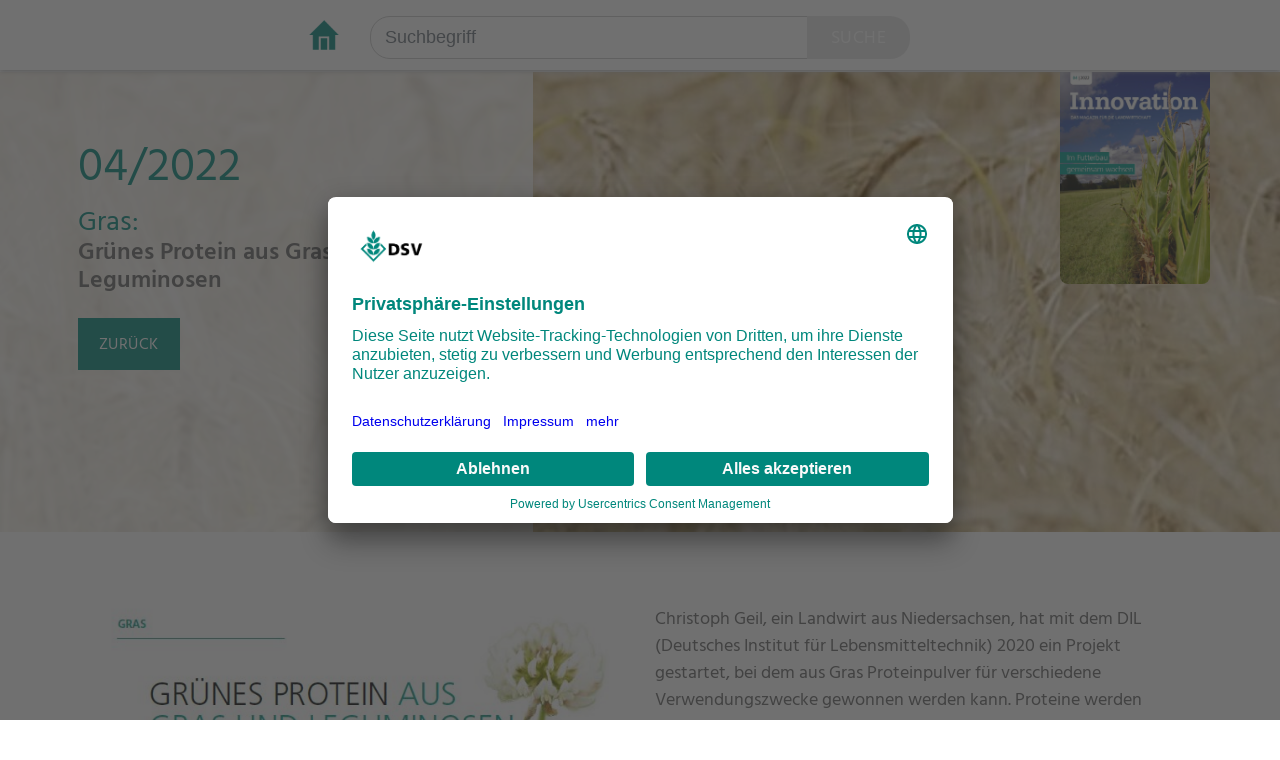

--- FILE ---
content_type: text/html; charset=UTF-8
request_url: https://www.magazin-innovation.de/ausgaben/04-2022/gruenes-protein-aus-gras-und-leguminosen
body_size: 4349
content:
    <!DOCTYPE html>
<html lang="de">

<head>
        <title>DSV | Grünes Protein aus Gras und Leguminosen</title>
    <meta name="description"
          content="">
<!-- Required meta tags -->
<meta charset="utf-8">
<meta name="viewport"
      content="width=device-width, initial-scale=1, shrink-to-fit=no">
<meta name="theme-color"
      content="#00877c"/>

<link rel="shortcut icon"
      type="image/x-icon"
      href="/static/image/icons/favicon.ico">
    
    <meta name="robots" content="index,follow">

    

    <link href="/cache-buster-1768829869/static/css/dsv.min.css" media="screen" rel="stylesheet" type="text/css" />
            
<script type='text/plain' data-usercentrics='Matomo (self hosted)'>
  var _paq = window._paq || [];
  _paq.push(['trackPageView']);
  _paq.push(['enableLinkTracking']);
  (function() {
    var u='https://analytics.dsv-saaten.de/';
    _paq.push(['setTrackerUrl', u+'matomo.php']);
    _paq.push(['setSiteId', '18']);
    var d=document, g=d.createElement('script'), s=d.getElementsByTagName('script')[0];
    g.type='text/javascript'; g.async=true; g.defer=true; g.src=u+'matomo.js'; s.parentNode.insertBefore(g,s);
  })();
</script>

        <script id="usercentrics-cmp" src="https://app.usercentrics.eu/browser-ui/latest/loader.js" data-settings-id="0wfGvSI8o" async></script>
        <script type="application/javascript" src="https://privacy-proxy.usercentrics.eu/latest/uc-block.bundle.js"></script>
        <meta name="referrer" content="strict-origin-when-cross-origin"/>
</head>

<body data-spy="scroll"
      data-target="#scrollspy"
      data-offset="80"
      class="site-de_magazin">

    

    
<div id="suche-navbar" class="no-main-nav opened">
    <div class="container">
        <div class="row">
            <div class="col-2 col-xl-3">
                                    <a href="/" class="navbar-brand logo-magazin">
                        <img src="/static/image/logo-magazin.png" alt="Logo" />
                    </a>
                            </div>

            <div class="col-10 col-xl-6">

                <form id="form-suche"
                      action="/search/result">

                    <div class="input-group">
                        <input type="search"
                               id="input-suche"
                               name="q"
                               class="form-control"
                               placeholder="Suchbegriff"
                               aria-label="Suchbegriff"
                               value=""/>

                        <div class="input-group-append">
                            <button id="button-suche"
                                    class="btn btn-suche btn-dark"
                                    type="submit">
                                Suche
                            </button>
                        </div>
                    </div>

                </form>

            </div>

            <div class="d-none d-md-block col-md-2 col-xl-3"></div>
        </div>
    </div>
</div>





    <div class="container">
        <div id="breadcrumb">
    <div class="row">

                                            <div class="col-12 d-none d-sm-none d-md-block">
                <a href="/">Home</a>&nbsp;<i class="fa fa-angle-right"></i>
            <a href="/ausgaben">Ausgaben</a>
    &nbsp;<i class="fa fa-angle-right"></i>
                <a href="/ausgaben/04-2022">Magazin Innovation</a>
    &nbsp;<i class="fa fa-angle-right"></i>
                <span class="current-page">Grünes Protein aus Gras und Leguminosen</span>
    
                <div class="back-wrapper">
                            <i class="fa fa-angle-left"></i>
    <a href="/ausgaben/04-2022"
       class="back"
       title="zurück (Magazin Innovation)">
        zurück
    </a>
                </div>
            </div>

                        <div class="col-12 d-md-none">
                        <a href="/ausgaben/04-2022"
       class="back"
       title="zurück zu  Magazin Innovation">
        <i class="fa fa-angle-left ml-0"></i>
        zurück zu Magazin Innovation
    </a>
            </div>
        
    </div>
</div>
    </div>

    <div class="container-fluid">
        
    
<div class="row page-header übersicht"
     style="background-image: url('/magazinInnovation/keyvisuals/5647/image-thumb__5647__header/keyvisual-innovation-3-2020.jpg_375105643.988e76bd.jpg');">
    <div class="blurry">
        <h1 class="hero">
                        04/2022
        </h1>
        <div class="subtitle">
                                                    <div class="green subtitle">Gras:</div>

<div class="gray headline">Grünes Protein aus Gras und Leguminosen</div>

                    </div>
                    <div class="headerButton">
                <a href="/ausgaben/04-2022" internalType="document" linktype="internal" text="zurück" path="/ausgaben/04-2022" class="btn-m btn-dark" internalId="6212">zurück</a>
            </div>
            </div>

                        <div class="d-none d-md-block brand-flag">
                <img src="/magazinInnovation/ausgaben/2022/04/images/04-2022%20cover.JPG">
            </div>
            </div>
    </div>

        



                                    
            
                                    

<div class="brick areabrick-grid">
    <div class="container">
        
                        
        <h2 class="title green has-margin-bottom-default">
            
        </h2>
        <div class="row">
            <div
                class=" col-12 col-lg-6 ">
                                



                                    
            
                                    
<div class="brick">
    <div class="container">
        <div class="columns">
            <div class="column">
                                                        <picture >
	<source srcset="/magazinInnovation/ausgaben/2022/04/images/10782/image-thumb__10782__image/gr%C3%BCnes-protein-aus-gras-und-leguminosen~-~media--480b6f82--query.703342d5.png 1x, /magazinInnovation/ausgaben/2022/04/images/10782/image-thumb__10782__image/gr%C3%BCnes-protein-aus-gras-und-leguminosen~-~media--480b6f82--query@2x.703342d5.png 2x" media="(max-width: 575px)" width="545" height="770" type="image/png" />
	<source srcset="/magazinInnovation/ausgaben/2022/04/images/10782/image-thumb__10782__image/gr%C3%BCnes-protein-aus-gras-und-leguminosen~-~media--1ac2c829--query.e7aa07da.png 1x, /magazinInnovation/ausgaben/2022/04/images/10782/image-thumb__10782__image/gr%C3%BCnes-protein-aus-gras-und-leguminosen~-~media--1ac2c829--query@2x.e7aa07da.png 2x" media="(min-width: 576px) and (max-width:767px)" width="510" height="721" type="image/png" />
	<source srcset="/magazinInnovation/ausgaben/2022/04/images/10782/image-thumb__10782__image/gr%C3%BCnes-protein-aus-gras-und-leguminosen~-~media--80e37022--query.f7b2327e.png 1x, /magazinInnovation/ausgaben/2022/04/images/10782/image-thumb__10782__image/gr%C3%BCnes-protein-aus-gras-und-leguminosen~-~media--80e37022--query@2x.f7b2327e.png 2x" media="(min-width: 768px) and (max-width:991px)" width="644" height="910" type="image/png" />
	<source srcset="/magazinInnovation/ausgaben/2022/04/images/10782/image-thumb__10782__image/gr%C3%BCnes-protein-aus-gras-und-leguminosen~-~media--c8b2962c--query.e23656bc.png 1x, /magazinInnovation/ausgaben/2022/04/images/10782/image-thumb__10782__image/gr%C3%BCnes-protein-aus-gras-und-leguminosen~-~media--c8b2962c--query@2x.e23656bc.png 2x" media="(min-width: 992px) and (max-width:1199px)" width="644" height="910" type="image/png" />
	<source srcset="/magazinInnovation/ausgaben/2022/04/images/10782/image-thumb__10782__image/gr%C3%BCnes-protein-aus-gras-und-leguminosen~-~media--9a2dd926--query.1779a66f.png 1x, /magazinInnovation/ausgaben/2022/04/images/10782/image-thumb__10782__image/gr%C3%BCnes-protein-aus-gras-und-leguminosen~-~media--9a2dd926--query@2x.1779a66f.png 2x" media="(min-width: 1200px)" width="644" height="910" type="image/png" />
	<source srcset="/magazinInnovation/ausgaben/2022/04/images/10782/image-thumb__10782__image/gr%C3%BCnes-protein-aus-gras-und-leguminosen.41a6dc05.png 1x, /magazinInnovation/ausgaben/2022/04/images/10782/image-thumb__10782__image/gr%C3%BCnes-protein-aus-gras-und-leguminosen@2x.41a6dc05.png 2x" width="644" height="910" type="image/png" />
	<img class="img-fluid" src="/magazinInnovation/ausgaben/2022/04/images/10782/image-thumb__10782__image/gr%C3%BCnes-protein-aus-gras-und-leguminosen.41a6dc05.png" width="644" height="910" alt="" loading="lazy" srcset="/magazinInnovation/ausgaben/2022/04/images/10782/image-thumb__10782__image/gr%C3%BCnes-protein-aus-gras-und-leguminosen.41a6dc05.png 1x, /magazinInnovation/ausgaben/2022/04/images/10782/image-thumb__10782__image/gr%C3%BCnes-protein-aus-gras-und-leguminosen@2x.41a6dc05.png 2x" />
</picture>

                                <span class="is-8 has-margin-top-xsmall is-color-graphit d-block clearfix">
                    
                </span>
            </div>
        </div>
    </div>
</div>

                
                            
                    

            </div>
            <div
                class=" col-12 col-lg-6 ">
                                



                                    
            
                                    
<div class="brick downloadbox">
    <div class="container">
        
                        
        
        <h2 class="title green">
            
        </h2>
        <div class="columns">
            <div class="column">
                                    <div class="teaser teaser-small has-no-shadow has-margin-bottom-default">
                        <div class="teaser-content">
                            <h4 class="h5 is-weight-medium">
                                
                            </h4>
                            <div>
                                <p>Christoph Geil, ein Landwirt aus Niedersachsen, hat mit dem DIL (Deutsches Institut für Lebensmitteltechnik) 2020 ein Projekt gestartet, bei dem aus Gras Proteinpulver für verschiedene Verwendungszwecke gewonnen werden kann. Proteine werden sowohl in der weltweiten Tier- als auch zunehmend in der Humanernährung benötigt. Bietet Christoph Geil mit der Gewinnung von Proteinpulver aus Gras, eine neue alternative Proteinquelle zu den bereits bestehenden Quellen?</p>

<p><strong>Maren Timmermann</strong></p>

                            </div>
                            <div class="teaser-link">
                                <div class="text-link-long">
                                <span class="text-link is-background-grey-lightest">
                                    <a href="/magazinInnovation/ausgaben/2022/04/Artikel/gr%C3%BCnes-protein-aus-gras-und-leguminosen.pdf" internalType="asset" linktype="internal" text="Download" path="/magazinInnovation/ausgaben/2022/04/Artikel/gr%C3%BCnes-protein-aus-gras-und-leguminosen.pdf" class="btn btn-m btn-light" internalId="10773">Download</a>
                                </span>
                                </div>
                            </div>
                        </div>
                    </div>
                            </div>
        </div>
    </div>
</div>

                
                            
                    

            </div>
        </div>
    </div>
</div>

                
                            
                    




<div id="footer" class="container-fluid">
    <div class="container">
        <div class="row">
            <div class="col-2 text-left">
            </div>

            <div class="d-lg-flex col-md-8 text-left text-lg-center order-2 order-lg-1">
                <p class="w-100">
                                                                        <a href="/footer/impressum"
                                                            >
                                Impressum
                            </a>&ensp;<br class="d-block d-lg-none">
                                                    <a href="https://www.dsv-saaten.de"
                                                                    target="_blank"
                                                            >
                                dsv-saaten.de
                            </a>&ensp;<br class="d-block d-lg-none">
                                                    <a href="/footer/kontakt"
                                                            >
                                Kontakt
                            </a>&ensp;<br class="d-block d-lg-none">
                                                    <a href="/footer/datenschutzerklaerung"
                                                            >
                                Datenschutzerklärung
                            </a>&ensp;<br class="d-block d-lg-none">
                                                            </p>
            </div>
            <div class="col-12 col-lg-2 text-right order-1 order-lg-2">
                <p>
                    <a href=""
                       id="top">
                        Nach oben <i class="fa fa-angle-up"></i>
                    </a>
                </p>
            </div>
        </div>

        <div class="row">
                                                                        
            <div class="col-12 text-center p-0">
                
                
                
                
                
                
            </div>
        </div>

        <div class="row">
            <div class="col-12 text-center">
                <p class="copyright">
                    &copy; Deutsche Saatveredelung AG 2025
                </p>
            </div>
        </div>
    </div>
</div>
<div class="modal fade"
     id="modal"
     tabindex="-1"
     role="dialog"
     aria-hidden="true">

    <div class="modal-dialog"
         data-dismiss="modal">
        <div class="modal-content">

            <div class="modal-body">

                <button type="button"
                        class="btn btn-s btn-light btn-close"
                        data-dismiss="modal">
                    <img src="/static/image/icons/close_white.png" class="light">
                    <img src="/static/image/icons/close.png" class="dark">
                </button>

                <img src=""
                     class="modal-image"
                     style="width: 100%;">

            </div>

        </div>
    </div>
</div>


<script>
    const hyphenopolyWords = {
        'de': 'Silbentrennungsalgorithmus',
        'en-us': 'FORCEHYPHENOPOLY',
        'en-gb': 'FORCEHYPHENOPOLY',
        'es': 'FORCEHYPHENOPOLY',
        'nl': 'FORCEHYPHENOPOLY',
        'fr': 'FORCEHYPHENOPOLY',
        'pl': 'FORCEHYPHENOPOLY',
        'da': 'FORCEHYPHENOPOLY',
        'uk': 'FORCEHYPHENOPOLY',
        'sv': 'FORCEHYPHENOPOLY',
    };
    const Hyphenopoly = {
        require: {
            "de": hyphenopolyWords['de']
        },
        paths: {
            patterndir: "/static/js/patterns/",
            maindir: "/static/js/"
        },
        setup: {
            keepAlive: false
        }
            };
</script>
<script src="/cache-buster-1768829868/static/js/dsv.min.js" nonce="cTSGREYfkD3vdMFKFgGfjWOPx+JXixlO"></script>
<script src="/cache-buster-1768829866/static/js/Hyphenopoly_Loader.js" nonce="cTSGREYfkD3vdMFKFgGfjWOPx+JXixlO"></script>
<script nonce="cTSGREYfkD3vdMFKFgGfjWOPx+JXixlO">
    //<!--
    
    $(document).ready(function () {
        //
        function chechInput(min) {
            return $('#input-suche').val().length >= min;
        }

        function toggleSearchButton() {
            if (chechInput(1)) {
                $('#button-suche').prop("disabled", false);
            } else {
                $('#button-suche').prop("disabled", true);
            }
        }

        // Initial Eingabe überprüfen
        toggleSearchButton();

        $('#input-suche').on('keyup', function () {
            toggleSearchButton();
        });

    });
    //-->
</script>
<script nonce="cTSGREYfkD3vdMFKFgGfjWOPx+JXixlO">
    //<!--
    
    $(document).ready(function() {
        $('#modal').on('hidden.bs.modal', function (e) {
            $('html').removeClass('noscroll');
            $('body').removeClass('noscroll');
        })
    });
    //-->
</script>

</body>

</html>
